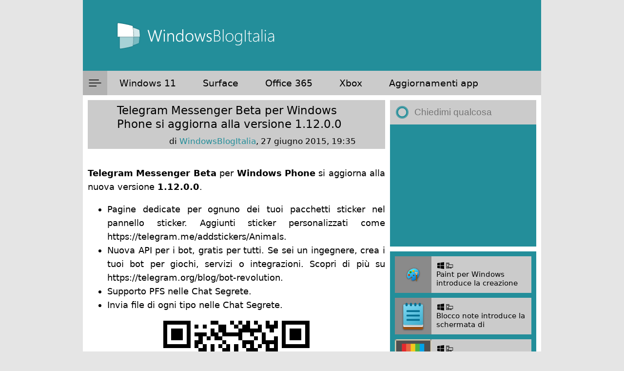

--- FILE ---
content_type: text/html; charset=utf-8
request_url: https://www.google.com/recaptcha/api2/anchor?ar=1&k=6LeDa9oZAAAAAEPvUW0nNRhgtxKqlYxoASdsCZ47&co=aHR0cHM6Ly93d3cud2luZG93c2Jsb2dpdGFsaWEuY29tOjQ0Mw..&hl=en&v=N67nZn4AqZkNcbeMu4prBgzg&size=invisible&anchor-ms=20000&execute-ms=30000&cb=vfwoxp3uanrb
body_size: 48664
content:
<!DOCTYPE HTML><html dir="ltr" lang="en"><head><meta http-equiv="Content-Type" content="text/html; charset=UTF-8">
<meta http-equiv="X-UA-Compatible" content="IE=edge">
<title>reCAPTCHA</title>
<style type="text/css">
/* cyrillic-ext */
@font-face {
  font-family: 'Roboto';
  font-style: normal;
  font-weight: 400;
  font-stretch: 100%;
  src: url(//fonts.gstatic.com/s/roboto/v48/KFO7CnqEu92Fr1ME7kSn66aGLdTylUAMa3GUBHMdazTgWw.woff2) format('woff2');
  unicode-range: U+0460-052F, U+1C80-1C8A, U+20B4, U+2DE0-2DFF, U+A640-A69F, U+FE2E-FE2F;
}
/* cyrillic */
@font-face {
  font-family: 'Roboto';
  font-style: normal;
  font-weight: 400;
  font-stretch: 100%;
  src: url(//fonts.gstatic.com/s/roboto/v48/KFO7CnqEu92Fr1ME7kSn66aGLdTylUAMa3iUBHMdazTgWw.woff2) format('woff2');
  unicode-range: U+0301, U+0400-045F, U+0490-0491, U+04B0-04B1, U+2116;
}
/* greek-ext */
@font-face {
  font-family: 'Roboto';
  font-style: normal;
  font-weight: 400;
  font-stretch: 100%;
  src: url(//fonts.gstatic.com/s/roboto/v48/KFO7CnqEu92Fr1ME7kSn66aGLdTylUAMa3CUBHMdazTgWw.woff2) format('woff2');
  unicode-range: U+1F00-1FFF;
}
/* greek */
@font-face {
  font-family: 'Roboto';
  font-style: normal;
  font-weight: 400;
  font-stretch: 100%;
  src: url(//fonts.gstatic.com/s/roboto/v48/KFO7CnqEu92Fr1ME7kSn66aGLdTylUAMa3-UBHMdazTgWw.woff2) format('woff2');
  unicode-range: U+0370-0377, U+037A-037F, U+0384-038A, U+038C, U+038E-03A1, U+03A3-03FF;
}
/* math */
@font-face {
  font-family: 'Roboto';
  font-style: normal;
  font-weight: 400;
  font-stretch: 100%;
  src: url(//fonts.gstatic.com/s/roboto/v48/KFO7CnqEu92Fr1ME7kSn66aGLdTylUAMawCUBHMdazTgWw.woff2) format('woff2');
  unicode-range: U+0302-0303, U+0305, U+0307-0308, U+0310, U+0312, U+0315, U+031A, U+0326-0327, U+032C, U+032F-0330, U+0332-0333, U+0338, U+033A, U+0346, U+034D, U+0391-03A1, U+03A3-03A9, U+03B1-03C9, U+03D1, U+03D5-03D6, U+03F0-03F1, U+03F4-03F5, U+2016-2017, U+2034-2038, U+203C, U+2040, U+2043, U+2047, U+2050, U+2057, U+205F, U+2070-2071, U+2074-208E, U+2090-209C, U+20D0-20DC, U+20E1, U+20E5-20EF, U+2100-2112, U+2114-2115, U+2117-2121, U+2123-214F, U+2190, U+2192, U+2194-21AE, U+21B0-21E5, U+21F1-21F2, U+21F4-2211, U+2213-2214, U+2216-22FF, U+2308-230B, U+2310, U+2319, U+231C-2321, U+2336-237A, U+237C, U+2395, U+239B-23B7, U+23D0, U+23DC-23E1, U+2474-2475, U+25AF, U+25B3, U+25B7, U+25BD, U+25C1, U+25CA, U+25CC, U+25FB, U+266D-266F, U+27C0-27FF, U+2900-2AFF, U+2B0E-2B11, U+2B30-2B4C, U+2BFE, U+3030, U+FF5B, U+FF5D, U+1D400-1D7FF, U+1EE00-1EEFF;
}
/* symbols */
@font-face {
  font-family: 'Roboto';
  font-style: normal;
  font-weight: 400;
  font-stretch: 100%;
  src: url(//fonts.gstatic.com/s/roboto/v48/KFO7CnqEu92Fr1ME7kSn66aGLdTylUAMaxKUBHMdazTgWw.woff2) format('woff2');
  unicode-range: U+0001-000C, U+000E-001F, U+007F-009F, U+20DD-20E0, U+20E2-20E4, U+2150-218F, U+2190, U+2192, U+2194-2199, U+21AF, U+21E6-21F0, U+21F3, U+2218-2219, U+2299, U+22C4-22C6, U+2300-243F, U+2440-244A, U+2460-24FF, U+25A0-27BF, U+2800-28FF, U+2921-2922, U+2981, U+29BF, U+29EB, U+2B00-2BFF, U+4DC0-4DFF, U+FFF9-FFFB, U+10140-1018E, U+10190-1019C, U+101A0, U+101D0-101FD, U+102E0-102FB, U+10E60-10E7E, U+1D2C0-1D2D3, U+1D2E0-1D37F, U+1F000-1F0FF, U+1F100-1F1AD, U+1F1E6-1F1FF, U+1F30D-1F30F, U+1F315, U+1F31C, U+1F31E, U+1F320-1F32C, U+1F336, U+1F378, U+1F37D, U+1F382, U+1F393-1F39F, U+1F3A7-1F3A8, U+1F3AC-1F3AF, U+1F3C2, U+1F3C4-1F3C6, U+1F3CA-1F3CE, U+1F3D4-1F3E0, U+1F3ED, U+1F3F1-1F3F3, U+1F3F5-1F3F7, U+1F408, U+1F415, U+1F41F, U+1F426, U+1F43F, U+1F441-1F442, U+1F444, U+1F446-1F449, U+1F44C-1F44E, U+1F453, U+1F46A, U+1F47D, U+1F4A3, U+1F4B0, U+1F4B3, U+1F4B9, U+1F4BB, U+1F4BF, U+1F4C8-1F4CB, U+1F4D6, U+1F4DA, U+1F4DF, U+1F4E3-1F4E6, U+1F4EA-1F4ED, U+1F4F7, U+1F4F9-1F4FB, U+1F4FD-1F4FE, U+1F503, U+1F507-1F50B, U+1F50D, U+1F512-1F513, U+1F53E-1F54A, U+1F54F-1F5FA, U+1F610, U+1F650-1F67F, U+1F687, U+1F68D, U+1F691, U+1F694, U+1F698, U+1F6AD, U+1F6B2, U+1F6B9-1F6BA, U+1F6BC, U+1F6C6-1F6CF, U+1F6D3-1F6D7, U+1F6E0-1F6EA, U+1F6F0-1F6F3, U+1F6F7-1F6FC, U+1F700-1F7FF, U+1F800-1F80B, U+1F810-1F847, U+1F850-1F859, U+1F860-1F887, U+1F890-1F8AD, U+1F8B0-1F8BB, U+1F8C0-1F8C1, U+1F900-1F90B, U+1F93B, U+1F946, U+1F984, U+1F996, U+1F9E9, U+1FA00-1FA6F, U+1FA70-1FA7C, U+1FA80-1FA89, U+1FA8F-1FAC6, U+1FACE-1FADC, U+1FADF-1FAE9, U+1FAF0-1FAF8, U+1FB00-1FBFF;
}
/* vietnamese */
@font-face {
  font-family: 'Roboto';
  font-style: normal;
  font-weight: 400;
  font-stretch: 100%;
  src: url(//fonts.gstatic.com/s/roboto/v48/KFO7CnqEu92Fr1ME7kSn66aGLdTylUAMa3OUBHMdazTgWw.woff2) format('woff2');
  unicode-range: U+0102-0103, U+0110-0111, U+0128-0129, U+0168-0169, U+01A0-01A1, U+01AF-01B0, U+0300-0301, U+0303-0304, U+0308-0309, U+0323, U+0329, U+1EA0-1EF9, U+20AB;
}
/* latin-ext */
@font-face {
  font-family: 'Roboto';
  font-style: normal;
  font-weight: 400;
  font-stretch: 100%;
  src: url(//fonts.gstatic.com/s/roboto/v48/KFO7CnqEu92Fr1ME7kSn66aGLdTylUAMa3KUBHMdazTgWw.woff2) format('woff2');
  unicode-range: U+0100-02BA, U+02BD-02C5, U+02C7-02CC, U+02CE-02D7, U+02DD-02FF, U+0304, U+0308, U+0329, U+1D00-1DBF, U+1E00-1E9F, U+1EF2-1EFF, U+2020, U+20A0-20AB, U+20AD-20C0, U+2113, U+2C60-2C7F, U+A720-A7FF;
}
/* latin */
@font-face {
  font-family: 'Roboto';
  font-style: normal;
  font-weight: 400;
  font-stretch: 100%;
  src: url(//fonts.gstatic.com/s/roboto/v48/KFO7CnqEu92Fr1ME7kSn66aGLdTylUAMa3yUBHMdazQ.woff2) format('woff2');
  unicode-range: U+0000-00FF, U+0131, U+0152-0153, U+02BB-02BC, U+02C6, U+02DA, U+02DC, U+0304, U+0308, U+0329, U+2000-206F, U+20AC, U+2122, U+2191, U+2193, U+2212, U+2215, U+FEFF, U+FFFD;
}
/* cyrillic-ext */
@font-face {
  font-family: 'Roboto';
  font-style: normal;
  font-weight: 500;
  font-stretch: 100%;
  src: url(//fonts.gstatic.com/s/roboto/v48/KFO7CnqEu92Fr1ME7kSn66aGLdTylUAMa3GUBHMdazTgWw.woff2) format('woff2');
  unicode-range: U+0460-052F, U+1C80-1C8A, U+20B4, U+2DE0-2DFF, U+A640-A69F, U+FE2E-FE2F;
}
/* cyrillic */
@font-face {
  font-family: 'Roboto';
  font-style: normal;
  font-weight: 500;
  font-stretch: 100%;
  src: url(//fonts.gstatic.com/s/roboto/v48/KFO7CnqEu92Fr1ME7kSn66aGLdTylUAMa3iUBHMdazTgWw.woff2) format('woff2');
  unicode-range: U+0301, U+0400-045F, U+0490-0491, U+04B0-04B1, U+2116;
}
/* greek-ext */
@font-face {
  font-family: 'Roboto';
  font-style: normal;
  font-weight: 500;
  font-stretch: 100%;
  src: url(//fonts.gstatic.com/s/roboto/v48/KFO7CnqEu92Fr1ME7kSn66aGLdTylUAMa3CUBHMdazTgWw.woff2) format('woff2');
  unicode-range: U+1F00-1FFF;
}
/* greek */
@font-face {
  font-family: 'Roboto';
  font-style: normal;
  font-weight: 500;
  font-stretch: 100%;
  src: url(//fonts.gstatic.com/s/roboto/v48/KFO7CnqEu92Fr1ME7kSn66aGLdTylUAMa3-UBHMdazTgWw.woff2) format('woff2');
  unicode-range: U+0370-0377, U+037A-037F, U+0384-038A, U+038C, U+038E-03A1, U+03A3-03FF;
}
/* math */
@font-face {
  font-family: 'Roboto';
  font-style: normal;
  font-weight: 500;
  font-stretch: 100%;
  src: url(//fonts.gstatic.com/s/roboto/v48/KFO7CnqEu92Fr1ME7kSn66aGLdTylUAMawCUBHMdazTgWw.woff2) format('woff2');
  unicode-range: U+0302-0303, U+0305, U+0307-0308, U+0310, U+0312, U+0315, U+031A, U+0326-0327, U+032C, U+032F-0330, U+0332-0333, U+0338, U+033A, U+0346, U+034D, U+0391-03A1, U+03A3-03A9, U+03B1-03C9, U+03D1, U+03D5-03D6, U+03F0-03F1, U+03F4-03F5, U+2016-2017, U+2034-2038, U+203C, U+2040, U+2043, U+2047, U+2050, U+2057, U+205F, U+2070-2071, U+2074-208E, U+2090-209C, U+20D0-20DC, U+20E1, U+20E5-20EF, U+2100-2112, U+2114-2115, U+2117-2121, U+2123-214F, U+2190, U+2192, U+2194-21AE, U+21B0-21E5, U+21F1-21F2, U+21F4-2211, U+2213-2214, U+2216-22FF, U+2308-230B, U+2310, U+2319, U+231C-2321, U+2336-237A, U+237C, U+2395, U+239B-23B7, U+23D0, U+23DC-23E1, U+2474-2475, U+25AF, U+25B3, U+25B7, U+25BD, U+25C1, U+25CA, U+25CC, U+25FB, U+266D-266F, U+27C0-27FF, U+2900-2AFF, U+2B0E-2B11, U+2B30-2B4C, U+2BFE, U+3030, U+FF5B, U+FF5D, U+1D400-1D7FF, U+1EE00-1EEFF;
}
/* symbols */
@font-face {
  font-family: 'Roboto';
  font-style: normal;
  font-weight: 500;
  font-stretch: 100%;
  src: url(//fonts.gstatic.com/s/roboto/v48/KFO7CnqEu92Fr1ME7kSn66aGLdTylUAMaxKUBHMdazTgWw.woff2) format('woff2');
  unicode-range: U+0001-000C, U+000E-001F, U+007F-009F, U+20DD-20E0, U+20E2-20E4, U+2150-218F, U+2190, U+2192, U+2194-2199, U+21AF, U+21E6-21F0, U+21F3, U+2218-2219, U+2299, U+22C4-22C6, U+2300-243F, U+2440-244A, U+2460-24FF, U+25A0-27BF, U+2800-28FF, U+2921-2922, U+2981, U+29BF, U+29EB, U+2B00-2BFF, U+4DC0-4DFF, U+FFF9-FFFB, U+10140-1018E, U+10190-1019C, U+101A0, U+101D0-101FD, U+102E0-102FB, U+10E60-10E7E, U+1D2C0-1D2D3, U+1D2E0-1D37F, U+1F000-1F0FF, U+1F100-1F1AD, U+1F1E6-1F1FF, U+1F30D-1F30F, U+1F315, U+1F31C, U+1F31E, U+1F320-1F32C, U+1F336, U+1F378, U+1F37D, U+1F382, U+1F393-1F39F, U+1F3A7-1F3A8, U+1F3AC-1F3AF, U+1F3C2, U+1F3C4-1F3C6, U+1F3CA-1F3CE, U+1F3D4-1F3E0, U+1F3ED, U+1F3F1-1F3F3, U+1F3F5-1F3F7, U+1F408, U+1F415, U+1F41F, U+1F426, U+1F43F, U+1F441-1F442, U+1F444, U+1F446-1F449, U+1F44C-1F44E, U+1F453, U+1F46A, U+1F47D, U+1F4A3, U+1F4B0, U+1F4B3, U+1F4B9, U+1F4BB, U+1F4BF, U+1F4C8-1F4CB, U+1F4D6, U+1F4DA, U+1F4DF, U+1F4E3-1F4E6, U+1F4EA-1F4ED, U+1F4F7, U+1F4F9-1F4FB, U+1F4FD-1F4FE, U+1F503, U+1F507-1F50B, U+1F50D, U+1F512-1F513, U+1F53E-1F54A, U+1F54F-1F5FA, U+1F610, U+1F650-1F67F, U+1F687, U+1F68D, U+1F691, U+1F694, U+1F698, U+1F6AD, U+1F6B2, U+1F6B9-1F6BA, U+1F6BC, U+1F6C6-1F6CF, U+1F6D3-1F6D7, U+1F6E0-1F6EA, U+1F6F0-1F6F3, U+1F6F7-1F6FC, U+1F700-1F7FF, U+1F800-1F80B, U+1F810-1F847, U+1F850-1F859, U+1F860-1F887, U+1F890-1F8AD, U+1F8B0-1F8BB, U+1F8C0-1F8C1, U+1F900-1F90B, U+1F93B, U+1F946, U+1F984, U+1F996, U+1F9E9, U+1FA00-1FA6F, U+1FA70-1FA7C, U+1FA80-1FA89, U+1FA8F-1FAC6, U+1FACE-1FADC, U+1FADF-1FAE9, U+1FAF0-1FAF8, U+1FB00-1FBFF;
}
/* vietnamese */
@font-face {
  font-family: 'Roboto';
  font-style: normal;
  font-weight: 500;
  font-stretch: 100%;
  src: url(//fonts.gstatic.com/s/roboto/v48/KFO7CnqEu92Fr1ME7kSn66aGLdTylUAMa3OUBHMdazTgWw.woff2) format('woff2');
  unicode-range: U+0102-0103, U+0110-0111, U+0128-0129, U+0168-0169, U+01A0-01A1, U+01AF-01B0, U+0300-0301, U+0303-0304, U+0308-0309, U+0323, U+0329, U+1EA0-1EF9, U+20AB;
}
/* latin-ext */
@font-face {
  font-family: 'Roboto';
  font-style: normal;
  font-weight: 500;
  font-stretch: 100%;
  src: url(//fonts.gstatic.com/s/roboto/v48/KFO7CnqEu92Fr1ME7kSn66aGLdTylUAMa3KUBHMdazTgWw.woff2) format('woff2');
  unicode-range: U+0100-02BA, U+02BD-02C5, U+02C7-02CC, U+02CE-02D7, U+02DD-02FF, U+0304, U+0308, U+0329, U+1D00-1DBF, U+1E00-1E9F, U+1EF2-1EFF, U+2020, U+20A0-20AB, U+20AD-20C0, U+2113, U+2C60-2C7F, U+A720-A7FF;
}
/* latin */
@font-face {
  font-family: 'Roboto';
  font-style: normal;
  font-weight: 500;
  font-stretch: 100%;
  src: url(//fonts.gstatic.com/s/roboto/v48/KFO7CnqEu92Fr1ME7kSn66aGLdTylUAMa3yUBHMdazQ.woff2) format('woff2');
  unicode-range: U+0000-00FF, U+0131, U+0152-0153, U+02BB-02BC, U+02C6, U+02DA, U+02DC, U+0304, U+0308, U+0329, U+2000-206F, U+20AC, U+2122, U+2191, U+2193, U+2212, U+2215, U+FEFF, U+FFFD;
}
/* cyrillic-ext */
@font-face {
  font-family: 'Roboto';
  font-style: normal;
  font-weight: 900;
  font-stretch: 100%;
  src: url(//fonts.gstatic.com/s/roboto/v48/KFO7CnqEu92Fr1ME7kSn66aGLdTylUAMa3GUBHMdazTgWw.woff2) format('woff2');
  unicode-range: U+0460-052F, U+1C80-1C8A, U+20B4, U+2DE0-2DFF, U+A640-A69F, U+FE2E-FE2F;
}
/* cyrillic */
@font-face {
  font-family: 'Roboto';
  font-style: normal;
  font-weight: 900;
  font-stretch: 100%;
  src: url(//fonts.gstatic.com/s/roboto/v48/KFO7CnqEu92Fr1ME7kSn66aGLdTylUAMa3iUBHMdazTgWw.woff2) format('woff2');
  unicode-range: U+0301, U+0400-045F, U+0490-0491, U+04B0-04B1, U+2116;
}
/* greek-ext */
@font-face {
  font-family: 'Roboto';
  font-style: normal;
  font-weight: 900;
  font-stretch: 100%;
  src: url(//fonts.gstatic.com/s/roboto/v48/KFO7CnqEu92Fr1ME7kSn66aGLdTylUAMa3CUBHMdazTgWw.woff2) format('woff2');
  unicode-range: U+1F00-1FFF;
}
/* greek */
@font-face {
  font-family: 'Roboto';
  font-style: normal;
  font-weight: 900;
  font-stretch: 100%;
  src: url(//fonts.gstatic.com/s/roboto/v48/KFO7CnqEu92Fr1ME7kSn66aGLdTylUAMa3-UBHMdazTgWw.woff2) format('woff2');
  unicode-range: U+0370-0377, U+037A-037F, U+0384-038A, U+038C, U+038E-03A1, U+03A3-03FF;
}
/* math */
@font-face {
  font-family: 'Roboto';
  font-style: normal;
  font-weight: 900;
  font-stretch: 100%;
  src: url(//fonts.gstatic.com/s/roboto/v48/KFO7CnqEu92Fr1ME7kSn66aGLdTylUAMawCUBHMdazTgWw.woff2) format('woff2');
  unicode-range: U+0302-0303, U+0305, U+0307-0308, U+0310, U+0312, U+0315, U+031A, U+0326-0327, U+032C, U+032F-0330, U+0332-0333, U+0338, U+033A, U+0346, U+034D, U+0391-03A1, U+03A3-03A9, U+03B1-03C9, U+03D1, U+03D5-03D6, U+03F0-03F1, U+03F4-03F5, U+2016-2017, U+2034-2038, U+203C, U+2040, U+2043, U+2047, U+2050, U+2057, U+205F, U+2070-2071, U+2074-208E, U+2090-209C, U+20D0-20DC, U+20E1, U+20E5-20EF, U+2100-2112, U+2114-2115, U+2117-2121, U+2123-214F, U+2190, U+2192, U+2194-21AE, U+21B0-21E5, U+21F1-21F2, U+21F4-2211, U+2213-2214, U+2216-22FF, U+2308-230B, U+2310, U+2319, U+231C-2321, U+2336-237A, U+237C, U+2395, U+239B-23B7, U+23D0, U+23DC-23E1, U+2474-2475, U+25AF, U+25B3, U+25B7, U+25BD, U+25C1, U+25CA, U+25CC, U+25FB, U+266D-266F, U+27C0-27FF, U+2900-2AFF, U+2B0E-2B11, U+2B30-2B4C, U+2BFE, U+3030, U+FF5B, U+FF5D, U+1D400-1D7FF, U+1EE00-1EEFF;
}
/* symbols */
@font-face {
  font-family: 'Roboto';
  font-style: normal;
  font-weight: 900;
  font-stretch: 100%;
  src: url(//fonts.gstatic.com/s/roboto/v48/KFO7CnqEu92Fr1ME7kSn66aGLdTylUAMaxKUBHMdazTgWw.woff2) format('woff2');
  unicode-range: U+0001-000C, U+000E-001F, U+007F-009F, U+20DD-20E0, U+20E2-20E4, U+2150-218F, U+2190, U+2192, U+2194-2199, U+21AF, U+21E6-21F0, U+21F3, U+2218-2219, U+2299, U+22C4-22C6, U+2300-243F, U+2440-244A, U+2460-24FF, U+25A0-27BF, U+2800-28FF, U+2921-2922, U+2981, U+29BF, U+29EB, U+2B00-2BFF, U+4DC0-4DFF, U+FFF9-FFFB, U+10140-1018E, U+10190-1019C, U+101A0, U+101D0-101FD, U+102E0-102FB, U+10E60-10E7E, U+1D2C0-1D2D3, U+1D2E0-1D37F, U+1F000-1F0FF, U+1F100-1F1AD, U+1F1E6-1F1FF, U+1F30D-1F30F, U+1F315, U+1F31C, U+1F31E, U+1F320-1F32C, U+1F336, U+1F378, U+1F37D, U+1F382, U+1F393-1F39F, U+1F3A7-1F3A8, U+1F3AC-1F3AF, U+1F3C2, U+1F3C4-1F3C6, U+1F3CA-1F3CE, U+1F3D4-1F3E0, U+1F3ED, U+1F3F1-1F3F3, U+1F3F5-1F3F7, U+1F408, U+1F415, U+1F41F, U+1F426, U+1F43F, U+1F441-1F442, U+1F444, U+1F446-1F449, U+1F44C-1F44E, U+1F453, U+1F46A, U+1F47D, U+1F4A3, U+1F4B0, U+1F4B3, U+1F4B9, U+1F4BB, U+1F4BF, U+1F4C8-1F4CB, U+1F4D6, U+1F4DA, U+1F4DF, U+1F4E3-1F4E6, U+1F4EA-1F4ED, U+1F4F7, U+1F4F9-1F4FB, U+1F4FD-1F4FE, U+1F503, U+1F507-1F50B, U+1F50D, U+1F512-1F513, U+1F53E-1F54A, U+1F54F-1F5FA, U+1F610, U+1F650-1F67F, U+1F687, U+1F68D, U+1F691, U+1F694, U+1F698, U+1F6AD, U+1F6B2, U+1F6B9-1F6BA, U+1F6BC, U+1F6C6-1F6CF, U+1F6D3-1F6D7, U+1F6E0-1F6EA, U+1F6F0-1F6F3, U+1F6F7-1F6FC, U+1F700-1F7FF, U+1F800-1F80B, U+1F810-1F847, U+1F850-1F859, U+1F860-1F887, U+1F890-1F8AD, U+1F8B0-1F8BB, U+1F8C0-1F8C1, U+1F900-1F90B, U+1F93B, U+1F946, U+1F984, U+1F996, U+1F9E9, U+1FA00-1FA6F, U+1FA70-1FA7C, U+1FA80-1FA89, U+1FA8F-1FAC6, U+1FACE-1FADC, U+1FADF-1FAE9, U+1FAF0-1FAF8, U+1FB00-1FBFF;
}
/* vietnamese */
@font-face {
  font-family: 'Roboto';
  font-style: normal;
  font-weight: 900;
  font-stretch: 100%;
  src: url(//fonts.gstatic.com/s/roboto/v48/KFO7CnqEu92Fr1ME7kSn66aGLdTylUAMa3OUBHMdazTgWw.woff2) format('woff2');
  unicode-range: U+0102-0103, U+0110-0111, U+0128-0129, U+0168-0169, U+01A0-01A1, U+01AF-01B0, U+0300-0301, U+0303-0304, U+0308-0309, U+0323, U+0329, U+1EA0-1EF9, U+20AB;
}
/* latin-ext */
@font-face {
  font-family: 'Roboto';
  font-style: normal;
  font-weight: 900;
  font-stretch: 100%;
  src: url(//fonts.gstatic.com/s/roboto/v48/KFO7CnqEu92Fr1ME7kSn66aGLdTylUAMa3KUBHMdazTgWw.woff2) format('woff2');
  unicode-range: U+0100-02BA, U+02BD-02C5, U+02C7-02CC, U+02CE-02D7, U+02DD-02FF, U+0304, U+0308, U+0329, U+1D00-1DBF, U+1E00-1E9F, U+1EF2-1EFF, U+2020, U+20A0-20AB, U+20AD-20C0, U+2113, U+2C60-2C7F, U+A720-A7FF;
}
/* latin */
@font-face {
  font-family: 'Roboto';
  font-style: normal;
  font-weight: 900;
  font-stretch: 100%;
  src: url(//fonts.gstatic.com/s/roboto/v48/KFO7CnqEu92Fr1ME7kSn66aGLdTylUAMa3yUBHMdazQ.woff2) format('woff2');
  unicode-range: U+0000-00FF, U+0131, U+0152-0153, U+02BB-02BC, U+02C6, U+02DA, U+02DC, U+0304, U+0308, U+0329, U+2000-206F, U+20AC, U+2122, U+2191, U+2193, U+2212, U+2215, U+FEFF, U+FFFD;
}

</style>
<link rel="stylesheet" type="text/css" href="https://www.gstatic.com/recaptcha/releases/N67nZn4AqZkNcbeMu4prBgzg/styles__ltr.css">
<script nonce="l9hkc_2mVd1NWUYpknYgjQ" type="text/javascript">window['__recaptcha_api'] = 'https://www.google.com/recaptcha/api2/';</script>
<script type="text/javascript" src="https://www.gstatic.com/recaptcha/releases/N67nZn4AqZkNcbeMu4prBgzg/recaptcha__en.js" nonce="l9hkc_2mVd1NWUYpknYgjQ">
      
    </script></head>
<body><div id="rc-anchor-alert" class="rc-anchor-alert"></div>
<input type="hidden" id="recaptcha-token" value="[base64]">
<script type="text/javascript" nonce="l9hkc_2mVd1NWUYpknYgjQ">
      recaptcha.anchor.Main.init("[\x22ainput\x22,[\x22bgdata\x22,\x22\x22,\[base64]/[base64]/[base64]/bmV3IHJbeF0oY1swXSk6RT09Mj9uZXcgclt4XShjWzBdLGNbMV0pOkU9PTM/bmV3IHJbeF0oY1swXSxjWzFdLGNbMl0pOkU9PTQ/[base64]/[base64]/[base64]/[base64]/[base64]/[base64]/[base64]/[base64]\x22,\[base64]\x22,\x22wrzCk8KwwpjDuRtKw68Ew5HCg8K2wrUAcMO/w6XCuivCnX3DpMKsw6VUXMKXwqg0w6bDksKUwpnCnhTCsgYXNcOQwr97SMKIMMK/VjtdRmxzw6rDgcK0QUIcS8Ovwpolw4oww7Q8Jj54bi0AK8KkdMOHwrvDuMKdwp/Ci1/DpcOXJcKdH8KxE8KXw5LDicK2w6zCoT7CnSA7NVpuSl/DlsOHX8OzEMKNOsKwwoEWPmxiRHfCiznCgUpcwrjDomBuWcK1wqHDh8Kgwoxxw5VUwoTDscKbwp/CscOTP8Kgw5HDjsOawpU/djjCqcKSw63Cr8OlEHjDucO/[base64]/wpQgw51nYh5WeXnDgnTDi8OETCdlwq0FXAfCh2AmVMKeGcO2w7rCnCzCoMK8wpXCq8OjcsOpRCXCkglxw63DjHPDucOEw48bwovDpcKzDBTDrxo5wrbDsS5tfg3DosOowq0cw43DoiBeLMK8w452wrvDqMKyw7vDu3Qiw5fCo8KPwrJrwrRhOMO6w7/CkcKkIsOdHsKiwr7CrcKzw6NHw5TCqsKtw498ccK2ecOxJMOtw6rCj2bCn8OPJC7DqE/CunEBwpzCnMKNDcOnwoU1wpYqMmUowo4VBsKcw5AdClM3wpEJwqnDk0jCtsK7Cmw/w5nCtzpYN8Owwq/DuMOKwqTCtEHDhMKBTDt/wqnDnUttIsO6wolqwpXCs8O4w7N8w4dJwrfCsURvfCvCmcOOEBZEw6nCjsKuLyF+wq7CvFDCpB4OCCrCr3wFOQrCrWbClideLH3CjsOsw5bCjwrCqEseG8O2w6I6FcOUwqoGw4PCkMOgNhFTwqzCvV/Cjy/[base64]/[base64]/[base64]/[base64]/CnsKJw4vCvHk/H8ODw7HDrwssLW/[base64]/w73Dg8OUbnnCj8KPw4wOA8K4w5zDlHfClMKkGWfDvVHCvjnDtHHDocOIw55Aw4jCiRDCoXUwwpgrw4JeA8KXWMOrw5RKwopbwp3CsQ7DlkEbw4HDuQ/CqX7DuR05wrPDoMKVw61feCPDsTzCs8Oow6YRw63DvcKNwrLCkW7CscOqwpPDiMOXw549JDnCoV7DiA4iEGrDn24Pw7sHw6bDmlfChkLCnsKQwoDCjTMCwqzCk8KIwpIxQsO7wpteEWXDunkMasK/[base64]/wogEwrMew5zCjgJpFcKxR8OZwpV0w5sHBcOzCwA7OEPCuAXDhsO2w6TDgVNbw7DCtl3Du8K4OVHDjcOYDcO+w7Q/[base64]/ClEFqwowxTmDClzgOe2nCjTHCicK7w5jDgzwQwqpew7IbwrA/YsKnasKMPQ3DisKOw61YFRxdecOlBmYhZ8K6wplcLcOSJMOfe8KWSB/Dpk5ZKsKzw4dZwpjDmMKWwpPDhsKQU3p3wrFHY8KywovDqcKIcsK3KsKuwqFuw6FQw5rDn0jCoMK0MGsWcFzDn0XDiHczZ2ZdQ1zDkwjDj1/Dj8O9diAdVsKlwoXDo03DtB7Dv8K4wpzClsOowrEYw71YAmrDunjCu2HDslXDkgfChcKCC8OnCsOMw5fDj2krbn3Cp8OLwo5vw4BEYxPDrRwZIVFWw51LCBhhwostwr/DlsOLwrYBUcKxwrwePl4OJVzDssKaa8O/[base64]/Dt2VgwqjDuhB9wrTCh8KmIWJtPxMmS8OpOHTCiTZLdzxWQBbDvSXDqMOpMkkNwpxqPsOpDMKUecOLwpFswqPDhn9HMCjCkTl+fx9mw7IIbQbCtMOJLHvCrkNwwooXBzAUw5HDmcOXw53CnMOsw7hEw7vCtA5gwrHDscO4wrDCpMODSFJAIMOYH3/CmMKZZsOPGizChSIaw5fCosOMw67Dl8KOwpYlTcOCZhHDpsO1w60Fw4vDsw/DnsOGWcOPB8OgWcKCc258w79CDcOmB0/DnMKdZWfCqT/Dg28ZGMOtw6o9w4BKwqdzwopkw5ZEwoRuMVw8w58Lw65XGmvDtsKGKMK4XMKuBMKhFMO0SGDDhAo9w7dhflnCocOpdU4aHcO1aTXCqcOONMOTwrTDucK+Zw3Dl8KRID7Cq8Kaw4bDnsOGwqk+a8KxwqQUFBrCmwjDt0fCuMOlH8KqLcOlXUlVwovDswtvwq/[base64]/P8K0YsKtcsOlw6coSMKjwqAcKsK0fsKAWXYsw5HCicKfMMO5XBE/[base64]/CsOtQsOtw7dPYsOAw7XDosKNwpfDsBZRJTTDrhxKw51tw540U8K0wqXDtcKvw6Qmw7nChikaw5zCmMKrwq/Dh1glwo4bwrNWFcOhw6fDoyPCrVHCqsKcAsKcw7/CsMKSGMOlw7DCo8O+wqFhw5plbBHDqcOYPHtAw5XCvsKUwo/DosKCw5pnwrfDhcKFwpkvwr7Dq8Ofw6LCnMKwUjFaFCDDlcOtQMKZfnPCtR1uGgTCsSdgwoDCgi/CjcKVwpQfwqBGYGxlJMO7w70VAld2wpHCoDwHw4zDn8OxViV1w6AXw5TDv8OwNsOkw7TDiEMvw4LDpMO+DXHCrsKbw6nCoxQ4FUxow7x/[base64]/Dtg5OwpJAwrAFWBXDm8KWw5JYScKRwpzCtg5BUcOGwrPCnUfCjnAfw6s8w48LV8KJDnoZwoXCtsOCAywNw5gyw5vCsxdGw47CljA0SDHCtCsFTsKNw7/DnGlpLsO0dlIOF8OjdCczw5nCkcKdDTjDmcO6woTDghIqwr/DuMOLw45Ow7HDpcO/A8OMDA0uwpTCqQvDnVhwwoHCkBN+wr7DrsKba3YSMcKuDEhHa1TDl8K9WcKuwqjDgsOnXlQnwo1BC8KUSsO2EsOKV8OwCsKUwrrDjMO4UUrCkCN9w6DCicO4M8Oaw6p4wp/[base64]/DtnVzGcKtVjBrJ8OBFGoXw7kvwo1wPMKOVMOIDMOJfMO2RMKrw4ErJULDq8OFwqwDOsKTw5Zww7bCnWPDpcOjw6zCjMK3w7rCm8Ohw6Q0wrhXYcOwwpcUbRjDp8OGBcOZwqNVw6XCkFfDk8KOw5TDp3/[base64]/PsKmwoREw5xqw7YJbMKOwrZOwrF8wpkIw7nDicOcJsOGQgU1w4nDtsKsMcOQDSjDtcOKw6nDpMKXwqoIV8OEwpLCigrCgcKxw43DrMKvccOXwpnCqcOVPcKrwq3DicOmcsOdwq9nE8K1wqfCvsOrYcO/VcO0BHHDtnoLw5tYw4bCgcK9NMKPw4TDnFBJwprCvcKswpJKVibCqMOTb8KcwrnConvCmwMkwr0CwqYEw41PeQDChlUVwoHCicKtU8KEFETCnMKpwo0bw5nDjQx5wp1WPSTCuV7DmhZiwodbwpxhw59/TCfCksKiw49kTg5AYEg2THdHRsOAdSk2w71/wqjCvMOrwqdKJkFkwr8HPChZwr/[base64]/Dv8OJw6bCrcOWw60Xw5jCo8KgTMOGQMO0EizDvXPCgMO4cDPCmcKVwpbDk8OLSFY/[base64]/Cn1/Djg7CvsOvw5l2LkfCuzfCogEtwooEw48Aw7J1QnhgwpowNMO1w65cwrdXGF7Ci8Onw4zDhMO9w74HZB3ChC84A8KzX8O3w5QLwrvCr8OZasOyw4jDpXPDghfCuEPCuUnDscK/DXfDnkpYMHzCusOEwqjDpsKdwoPCj8OfwprDsjJrXyBjwqXDsg1ub3g+YEM7fsOmwrbClz0ywqrDjRFUwpp/ZMK5BMO5woXCucO7RCXDgsKlE3YawpnCk8OjBS09w6N+a8Kwwr3Dk8OtwqUfw5d1woXCt8KZH8OmC3sBd8OEwpMJwrLCncKmVsKNwpvDsFrCrMKbSsK6U8KUw51ow6PDpx1Ww63DlsOEw7nDjH/[base64]/CgcKUwpbDucKTw6TDrFZ3worCl0fDgcO2wobDuV5Jw68bM8OXw4nDlxkqwp7DmsK1w5t1w4fCunjDrQ3CqG/ChcOxwoLDpyXDjMKEVMO4fQ/DhcOMeMKxMEFYe8K4ZsOAw5fDlsK3UMKZwqzDisKVacOdw6Zzw7DDusK6w5ZMPUjCtcO+w49+RsO/fGnCqsOiDRzCjAYoecOtB2rDrUwvB8O0NMOtZcKwG08DWg46w4TDlXgCwqdOJ8K8w5PDjsO0w7FqwqtXwrrCucOcPMONw6lDUSjDj8OZG8Oewpsyw5FEw4bDscOiwrEUwo7DhcKWw6Nsw4/DisKxwo/Ck8Kyw7VYDwDDlcOGJMO0wrrDhGo1wq3DlmZtw74Yw65ALMKxw7UAw5lYw4rCujdrwrPCn8OaSnjCqzYLLRURw7MLD8KsRSoCw4NGw6DDhcOiMMKXfcO/aS7DnsK6fxfCkcKxJFcdGMOmw7PDnh3DkHcfFsKBcGnDjsKzUBM9TsO6w77Dk8O2MHdnwqjDhzvDvcKZw5/CocOVw4kjwobCkBtgw5pAwpwqw6ENbjTCgcK3wrg+wpNSNWIww5s0MMOXw6HDnz12P8OPW8K7KcKnw73DtcOXAcKwBsK+w4jDoQ3DlkTCtxHDosK9wq/Ch8OgP33DnnhnN8OpwoDCmWd1Ih5gfTgXRMOcwrcOHgIPWUVIw5ttwo8Jwr0sCsKJw60vUsOxwo8lwpbCnsO7GCsUNhvDtx1owqTCq8KiPDk/woIyc8Ogw4bChgbDqxEQwoQXKMOHRcK7GiTCvj7DmMO8w4/[base64]/CsSHDnhvDmGTCrgg+Ti4BdHVZwpzDusO4w6p1RMKgQMKLw6jDt1fCscKWwo0OHMK+Zmx9w4UGw40GLMKuOww4w6ECHMKub8OXQR3Dkj9UDsKxKmjDrQRpA8OxTcO3w4tfDcO5UsO9aMOIw4MycAE9an/[base64]/wr1rw4zDiULDqcKYwp3DvcOcVcOJRcOOw5nDhMKgeMOha8KzwqHDrzDDoDvCpnVRDwvDqsOewr3ClG/DrcOOw5N+w4/[base64]/T8K5RAlqwqTCuGNDI2Z6O8KOw6fDq1Mdw5MRf8OuJsO7w4zDp3vCoAXCtsOEeMOAYDbCicK0wpzCgm8iwpUXw4lHK8KOwrFiURvCk34/SBMVUsKJwpnCqiE6Fmk5wpLCh8K2ScOswrzDq17Dh2bCp8KXwqkmYmhpw5diScKmIcO2wo3Do0QzIsKpw4JXMsO+wpXDsADDrXDChVpaRcOMw404wrkHwqR/SHLCnMOVfGkELsKZakAmw74OFVTCosKtwrEvX8OMwp8bwqjDh8K1w7Ukw7XCqCDCp8OewpEIw7DDv8K8wpwbwr8LGsKyZsKbUBx9wrjDo8OBw6rDrnfDmCcHwqrDul8nKsKDCG81w7E9w4JcPQjCuWF8wrcBwqbCtMKOw4XCvHtFYMK6w7XCrcObDMO/[base64]/w6rDqzXDhMOywp7CusOcHMO6aMKRCMKOw6nChkrDuE5mwpLCsGpGPj9Swr08OSl/w7fCrlTDjcO/UMOve8KPQ8O3woHCu8KYSMOJwrnCusO+bsOCw7DDvsKhfiLDqXPCvnLDlRMlfVQ6w5XDqy3Cl8Ohw5jCncOTwrBJNsKFwptmMQYCwrx7w5kNwqLDv3dNwpPCuzlSPcODwq/DscOEZ1XDl8OkPsOXX8KTGCx7ZG3CtMKeb8KuwrxDw7vCuAsiwrQTw6jDgMKVdUQSNwcKwqLDkDTCuWTCk07Dg8OFBcK8w6zDoAnCjcK1binDujlYw7M/YcKCwr3DjMOHDcO6woDCp8KlIWTCgH/CoAjCu3LDjTcFw7Y5asObbsKfw5MOX8K1wo7CpsKlwqsWAUnCp8OCGVRlMsO2ecO/[base64]/[base64]/[base64]/[base64]/[base64]/Fl00woN1ez3Di8KSwpwIZMKga8Kpw6nDviDCiUvDrTVMEMK6IcKOwprDtUPCoCYvWxvDjhAVw6tIw6tPw7HCqnLDuMKTKSLDtMOuwqtgMMKywrDCvkbCvsKJwqchw4tQVcKOIsOBGcKTWsK0WsORYUrCvkTDnMKmw6rCvAPDtjEvw75UF1jDoMO2wqzCocO/bxfDjx/DgcKuw4vDgHBhdsKzwpdPw5TDtArDk8Kmw6M/woo3f0fDogghUB/[base64]/DicOOBsKbF8O/[base64]/CoiZsHxLCscOOwrvDm8OywpladsKpA0bCryTDiU5Tw5l0V8OCDTR8w75bwq3Cq8OXwpUKfE8hw71sQ37DtsKrVzchbWtnaGYzRyxVwqd1wpbCgCMfw64Sw6s0wqxRw7gww48Yw7wxwpnDjC7ClQVqw47DhWVlAxsWelQ7woZzFRQLa2XDn8Okw4/DljvDvn7DgW3Cq2k1IUddQ8OJwofDjjZtZMOyw4EGwrvDuMOBwqtzwr54RsOLW8OteBnCv8KFwoEoDMKEw4NEwo/[base64]/[base64]/DvMOawqYjwqrDs2jDlnrCpSTDjX8nJTjCqMKhw60FJcKTSx8NwqhJw6kgwprCqRRROsKew4PDnsKgw73DvsKjCMOvLcOtO8Knd8O/EMOaw6DDkMKyOcKoZTw2wpPChsK9BsK1fsOURxnDjETCvsK2wrrDgcKwMChvwrHDqMOPwp4kw6bCl8K8w5fDkcKzEw7DhU/CmzDDoEDDt8OxEWrDoig2dMOkwpkkL8OaGcONw68wwpHDuFHDrEUcw7LCsMKHw4ANAMOrGx44eMOVEHvDoyTCn8OkNScAIcOeThc8w75GQFfChFkMaivCj8O6wqwCUGHCok/CjFfDpTEcw5hUw5/DuMOcwrTCtcKjw5PDlUnDhcKCUkrDo8OaPcK6woULN8KROMKpw6Fxw44PCUTDgRbClAwXS8KLLF7CqirDo080fSdww4M/[base64]/[base64]/[base64]/DmsK7w7A9w63CtcK5UMOWW8ODOsK3Mgl9w688w7dRYMO9woEQASfDnsKlY8KgewfDmMOkwrjDjQjCi8Kaw4AIwrw8wpQLw7LCnStmfcKrcFQiC8K+w7pRLhgewq3CuB/ClDNcw7PDh0XDmVPCtkF1w7cnwr7Dm0tNbELDinfDm8KVwqp6w5tJJcKpw4TDtVbDk8O2wql7w7nDjMONw67CszzDksKhw6M8acOzc3zCscOjwppgfD4uw6NeacOZwrjCikTDscOcw73CmDvCgMOaVEHCs3XCuzrCvR9sI8KPUcK/e8OVA8Kyw7BRZsKlZ05mwrpyPMK9w5TDjA8JH28gTlclw7nDg8Kzw6crV8OpPjEtfRpeIsK+J0twAxNmMyh/wok2Q8ORw40IwonDqMOVwoBYODhhAcOTw4BzwoLCqMONQ8OfHsOIw7/[base64]/[base64]/DssKRw5Nhw4LDphfCrcKfwqItbi5NPDIWwonCscK3YMOORcK0BjLCmDvChcKJw6JXwpoHF8KvcBt6wrjCjMKAak1pWA7CisKTLFnDmGNPe8ObPcKDYCUpwpXCksOjwr/Dn2oJWsO+wpLCmcKSwr0kw6pGw5lgwofDvcOGfsOIGsOzwqIzwqItXsKCcm93w43DrzMYwqLDsTwEwpLDvGHChEswwq/CrsOZwqFrPjHDmMOLwrtFFcOqXMKAw6AnIcKAEFEjalHCusKJGcO8GsOrKSdYVsOHHsKEWXJKGQHDjsOaw7xOQMOrQHZSODZsw77Cj8OrVEPDswTDrDPDsXnCpsKJwqsyN8Odw5vDjmnCrsONVlfDjXsjQxVOSMK9NsK/WTrDli9zw505JgvDj8Kww5HCqMOCLwYKw4LDlHBNUQvCg8K6wrPCmsOgw6vDrsKww5LDv8ORwppWU0/CtsKqCnguJcO8w4kcw4HDgcOTw5rDg2PDi8KuwpDCksKGwo8iXMKYNVPDkMKvZsKAaMO0w5bDsT5lwoENwp0AEsK4UhbDg8K/w73Cv1vDi8OCwovCusK0FDgTw6LChMKFwrjDo2lqw4x+e8OVw5MhJcKIwoN9wogEQWJ0IFbDuhkEfAF3wrtDwrLDuMKzw5bCggtNwrZ5wrAJD1YrwpPDosOKW8OOb8K7d8KtKlMYwpVIw4/DnkDDoBbCsGViCsKYwqdUFsOiwqx4woLCmEvCokkfwonCm8KSw5vCkcKQKcOgwoLDkMKRw61xJcKUZip4w6/Cr8OXwqvCjn1UIxcbQcKSDU7DkMKFfHvCjsKsw5XCpsOhw5/Ck8O4FMO4w4bCp8OMV8KZZsKewpMuBHnCoUN/[base64]/dMOqfsKZwqHDlcKSdX8Gw6/CnQFPR8OUwoMJUGbDqAwvwpxXE30Rw7LDnFAHwq/[base64]/CgMOGQsOuPcKybsKAw43CpRLDtRrDhMOzVMKnwq4lwr/DsQE7UVLDg0jCp35gCXBFwpvCmVfDvcOBBwHCssKdOcKVcsKqQmXCq8KAw6fCqsKgD2HCuUjDjDJJw73CpsOQw4fCnsKcwopKbz7DpMKiwrB7F8Ocw4HDjlDDgsKiwoLCkng0dcKLwrwhUMO7wpbDq1wqDnvCpRUOw7nDlsOKw4knUW/CnDF7wqTCtigMe1jDkl00S8OGw6NNN8O0VXJbwojCvMKEw4fDo8OfwqTDqHrDusKSwr7CjlPCjMKiw6HCgcOmw7d2MGTDo8Kgw5fDo8O/DiliCU7DmcOgw746ccK3dMOQw6wTJ8KGw5xhwoDCmMOcw5/DncKywrjChnHDp37Cp0LDrMO2VMOTRMO2b8OVwr3CgMOJIlnChEJ1wpcSwpU9w57CnsKDwqlbwpXCg1I/[base64]/CkcKwAMKGwrTDiyLCsjLDncO3DSI2wqvDqMORTDkvwpk2wpwBG8Kewox5MsKSwq7Drx7CrzUQE8Ksw6DCqx5pw6DCmSBhw61Qw4AuwqwFA13DnTHCjF/DgcOzTcKqCsKCw6PDiMK2w6QHwqHDl8KUL8KNw5hvw5FzdRUefzg2w4HDnsKEJATCosKedcKRVMKxI3TDpMO2wpzDuTMrbQvCk8KxAMOXw5A/HQDCtnRtwpzDkQ7CgEfCgsOKb8OGb3bDuz3DpCPDi8OHwpXCp8Onwq/CtwUrwrXCs8KAGsOvwpJMRcKGbMOrw6AeBsOMwqBqYMKEw47CkzUBEjvCtsOOQB1Qw4t5w4HCnMKHEcK8wpR+wr3Ct8OwByQHJMK/J8ObwoXDs3LDu8KOw7bClsKsJ8KcwqDDg8K3GgXCiMKWLcO1wqMtCCMHN8O3w7xEIMOWwqfDpC7DhMKIZVfDjXbDp8OPB8Ojw6jCv8Kkw6ECwpYDw5Mbw7Q3wrfDvQtWw4HDjMO0VUVswpsCwqVtwpAsw7MhWMKGwpLDpn9YF8KFJcOzw63CnMKNJS/CgFfCr8OoM8KtXlbClMOPwpHDvsOebHTDm2QXwrYfw6XCn0dwwrYzASPDksKFJMO+wp/[base64]/DsCPCkAzDoHXDvDPCs8Oaw5/DusK/w54DwqjDkAvDp8KBJSZbwqYCwqnDlsK0wrvCm8O+wqhgwr/DlsKCLVDCn2HCm2tUOsOfesOcMUx5HwjDuBsbw4YswrDDlUsWw4sfw7lmCDXDn8Kuw4HDu8OPTsOsPcO/XHnDqH7CtknChMKPCnbCs8KIDWBDw4DDoE/CjcKtw4fDshfCjCwGw7JdS8OMX1kkwrcBPTnCm8K+w6B+wo0cQCnDkXY7wpQ2wrrDum7DlsKEw7N/DQTDhxbCpMKeDsK9wr5Uw4ABNcOPw6LCmwDCoRjCssOzdMOlWlbDtRomJsKPOAAtw6fCt8O/dRzDvcKMwoFLTCrDi8Otw77DmsOKw4dcBnbDiwnCiMKyMz9LMMOrHcKmwpTCs8KXGREBwrMdw5DCpMKdc8K6cMKMwoAGSC/DnWxMbcOvwp5Ew4jCrMOPZsKDw7vDtTpuAm/DqMKew5DCjxHDo8KhTcO2IcO5QxfDpsKyw53DmcOtw4HDjMKNdFHDqW5qwosIbcK+NsOHTSXCmjYIJh4swpzCv0okERw8ZsKEUsOfwpU1wrJ9aMKEFRvDqmnDusKwTkvDjTBnL8KFwpzDsWnDu8K6w71VVADCq8OjwoXDqgAZw7nDrgDDr8Olw5PClh/DmlPDv8Kyw5JzMsOXH8K3w5BXR1TCrFooaMO6wqsuwqfDumDDtFvCpcO/wqXDkFbCg8K8w4bDj8KhSGVlJ8KowrjCjMOSYE7Dn1PCucKdVVjDscKgEMOOw6jDt1rCiMO/[base64]/DmMO6C8KDw7ZRfkbCiyQUdsOJw5LCk8KZw6nCiMKjwrrCo8K3LE/DocKFTMOhwq7Csx8cB8OkwpzDgMKAw6HCrB/[base64]/DtwfDuMO1PwLDtcK3McK9bcOqwrnCjRLCl8Kvw63CiULDm8Ohw4/DmsOJw5R2wq11e8OzTBvDn8Kbwp/Cr2nCvsOewrnDnSYFYMOYw7zDijrCkVXCosKJJ2HDjAvClsOsYH3Crlo0V8KXwovDgSkUcw7CncKvw7sMclwywobDnQPDp2pKJnBCw57CrzsdQUVCPyjCtlBBwp3DlFPCghLDmsK/[base64]/CuUE9w5zDhMKSw6DDvz9PCMOTeDgAZRDDqQnDqmHCh8KiUMODRRVOD8ObwpsPV8KUDcOowp8TB8K3wpjDrsOjwoQYWn4OV14Aw4TDoSIHNcKGWU/Dq8OJQlrDrwzCnsOyw5gww7rDg8OLwpEEesK+w5cUw4/CtGTCssO5wpEVeMO1fBzDn8OSdwJPwoRuRnfDgMKGw7bDjcKMwpUCbsKWZyUsw68QwrVww6vDk2IZA8Oew7nDksOaw4zCo8K9wp7DrQIywqLCrMOfw7ZwAMK1wpMhw6jDrWTCqcK7wo3CqScHw79YwoLCswDCrsO/wpBqZcOcwqbDuMOnKw7CiRodwrPCu2l/K8OBwogDTGzDosKkclzCmcOpUMOPN8OLJcKxJmzCgMOlwoDCtMK/w5LCvHBiw69lw4hEwpEKE8K9wrcvP17CisOEV1LCpAcRLAIlfyvDvMKTw5/CmcOLwq/Csn7DlQhFHW3CnUBXKsKUw6bDvMO7wpXDu8OhBMO+cRnDnsK4w5tWw6NPNcOVaMOsXsKjwpxlDghLZcKgasOgwrbDhHBIO27DnMOoEiFEacKHbsOdPylWCcKFwrtxw7JIDFDCpWgZwrLDhjVSXztHw6jDscO/wpMQKGnDpcOiwrA9eyNsw48Gw6NgI8KqSSLCqcOXwoDCpl0gDcOHwpQowpM+fcKfJ8KAwr9mClBAN8KUwqXCnCrCrx0/wol0w5DCm8Kdw7hQG0jCoVtPw4wfwpTDlsKoZhgUwrLCmmU3CB0qw7zDgMKMcsO1w4nDocOIwp7DscKkwq82wptBA195UMOAw7vDvxIqw7nDgcKjWMKzw4fDrsKfworDg8OWwrPDkMKqwr3ChxzDuUXCjsK4woRSa8O2wpkLMU7Dkg5dJy/[base64]/[base64]/[base64]/CgDvDqzkMw64dwo7Cn2kEwq7CusKawpHDg0XDkVLDlTTCmUM4w4nCgVY7LsKuHRHDm8OpDsKqwqzCjSg8RcKgHmrCv2PCtx1nwpJ2w4jCmXjDqHrDvUrDn2lwUcOSBMKuDcOAQV3DocOzwr1Dw6vDn8O/wpLCpsK0wrvCg8OuwpDDlMOgw4U1RQxwRFHDvMKWRDpxw542wqQMw4DCrDvCh8O9OkTCogjCpXXCsW9rSgPDl0hzSTMWwrkCw7Qxc3fDscOzw5PDkcO0DD9yw4xQFMKjw5kewpFiDsKQw7rDn0shw5xNwrXDpQVIw5ZWwr/[base64]/wrV9SSfDii3DqcOUTsO8acOUw6zDoiYbQMOQU8OwwrlGw7sIwrZPw5Y/[base64]/DkRnCucKVZEhhUcKTw4JlwoLCrk5yHsKAwroJG0PCgiQXHxoLZxXDl8Kjw4DCvnPCmsKrw4gcw4Qhw74rLMOzwq4jw4JHw4LDkWZDE8KTw7o8w7EBwrLCsG0xOTzCn8OpVzE3w77CrsOIwqnCv13DjsK6FU4CY00NwoE6w4bCvSHClnJjwpBnVnzDmsKracOqI8KFwr/[base64]/wqDDgcOtw5nDq0LDn8KjeBEyccK2wqLDocOfN8Oxw6zCkR8Pw7sOw61QwonDu2rDo8OHa8O3XMOgc8ONJ8O0G8Okw5nCq0/DvsK1w6DChlXCqG/[base64]/wqTDj0kNw4Vuw7vCixYPwrfDrMOXwq4ENsKyesO8VijCmx1UU0J1GsOoTcK2w5MEB23DnBLCq1nDnsOJwp/Dqz0owobDlHfCmj/[base64]/[base64]/DqMOZwpZjNcK+PUrCrcKmwpfDgsKPw5HClwjCqg4BTl84w5jDpsOlFsKzdn5aC8OKw7l8w4DCnsOiwqnDpsKIwpbDi8KLJAfCm0Qvwo1Pw7zDs8OZf1/CjxNTwowDwp3Dk8Oaw7bCjFM1wqvCqxUbwoxbJX7DkMKMw43CgcOaDhJVf3FOw6zCrMK7IGTDkTJ/w4/CiUtswqHCpsO/S0TCpTzCqmDDhBHCgsKxfMKPwqcIW8KEXcOyw7s9bMKZwp1YMMK1w6pHYAnDrMK3fMKjw71Xwp8dLMK6wojDg8ONwprCn8OxUTRyPH5Zwq4KeUbCpktQw63CsUYZT0vDhMKpHyA6GHvCr8Ozw58awqHDsxfDpSvDhBHCksKBQ3c3aWV/[base64]/CHF+JjASWcOkw7lFTg8uCW3CmMOEf8ORw5DDsx7Dk8KBSivDrQvCrXFVWsO8w7oRw5bCnMKEwqRZw4NUw7QcPkoYN0QgM1nCsMKXdMKzVSkyS8O1w745UcOZw5o/U8KmXClAwq8VE8OpwpPDvMKvZxF5wp9vw4bCqy7ChMKjw6hxOQ7CmMK8w6fCqCxiFMKSwqvDm1PDmsOdw7I4w5YICnvCiMK1w5/DiXLDhcKHTcKHTwFbwrPCggcwWn4mwodSw6HCmcO3worCvsOGwonDjjfCq8KRw5lHw7BVwpgxOcOuw6jDvlrCvy3DjRVHXsOgEsKAAyskw5IPK8O2w5ESw4RLUMKDwp4Hw6N7B8O7w4g/[base64]/[base64]/CosKKwrrDnH1Jw4DDlkFsw6wUQn1FbsKyUMKzO8Ovwo7Ct8KrwqTCqsKmAVwCw7RHCMOPwqPCvW0cNsOHR8OkcMO4wprDlsK0w7LDq0YVbsK3F8KLcmJIwonCrcO1J8KEZ8KyeTA0wrPCrQhyeypqwovDhCHDmMKwwpPDnWjDqMKRIRbChcO/GsKxwovDq004ScO+NcO5a8OiHMO9w4TDg0nCmsKBIX00w6cwHcOWTC4FQMKbcMOLw4zDm8Olw4TDgcOoVMKuRR8Cw4TCkMKrwqt5wp7DnDHCrsODwr3DtGTCtSfCt0sMwqTDrFJKw5TDsiLDpTU4wprDnFfCm8OeRlHChcKkw7dXe8K7EDAqOsKww6Vhw4/[base64]/DpjTDmcKEcRDCo8KdZBkkw6QDwpBLwo9iwp3DlFQxw5LDpwXDhcODNV/CogI4wrbCrBgjPkbCgCosSMOgc0TCg3Nvwo/DrMKcwpgfW3XCkVglGMKhFsOpwo3DkwTCnnLDvsOKfMKUw7fCtcOrwqZ/[base64]/Chlt4wpRJRsKqwrxxKTZgQS4fw4VowpsZwqPCu1BbSsKUeMKuQcO3w5/DmGZvBcOqw6HCmsOjw4jCssKVwoLCpGRwwrMXKCTCr8OEw4RjA8KeX0tbw7N5aMOAwonDjEc6wqPDp0nDg8OAwrM1ODLCgsKRwqw9WRXCisKXHMOsSsKyw5UKw7EVET/Dp8K0CMK/[base64]/I8Kzw5cUXcKNw4kHw67DtsK5w4/[base64]/CssKKL1zCm0DCgsKiw4Vxw7fDp8KtRcKWMy/DicODVmPCssOcw7XCkcOcwqxOw4vCt8OZesOyZMOcZ3bDhcKNfMOowrZBcwZGw6/Du8ObI20zDMObw7wiwr/[base64]/CjEIuw6BnwprDlsOjDiNyw6Yaw6jDkMOmw51WA1HDisOPLMOIMsK1LzUbCQgOBMKFw5oRDSvCpcK0QcKjSMKSwqfCosO5woFyF8K8BcKBIUVIe8OjdsKaAsOmw4ZLCcOdwojDvcOhWU/DtQLDicKmOsODwr8qw6nDl8Oew5XCrcKuAEzDpMOjM3fDmsKqw7vCgcKbQnTCvsKtd8KTw6sjwr7CusKhTgLDuiV2fsK8wqXCrh7DpG9YZUzDk8OSX3nCrXrChcOyMykmJmjDux/[base64]/ERZLczQCe8ORw5Ynw6ZyAifCok00w7HDlT1WwobDpTzCscOtJCBZwotJQS0dwp93bsKFLcKqw7FYUcOvQRfDrElyPELDucOwJcOvSkQoEx3Dm8KLaHXCmULDknDDmHh+wojCuMOUJ8Opw5jDksOxw7LDmUo4w4DCtCnDoSXCpAJhw7kaw7LDvcO/woXDtcOZUsKFw7rDncOhw6bDr0ZacxrCqcKNaMOXwptwUHl7w5VjB1HDvMOkwqnDgMOfbEXDg2XDvkrDhcOWw7s9Ex/DpsOnwq9qw4XDhx0VLsKZwrIfJw7CtiBlworCu8OjFcKuUcKHw6hPTMOIw5HDisOiw5pCacKUw6jDvTZiE8KHwo3DiVbCpMOWCnZwKcOPJMKDw5VxIcKswoUwfUs8w60NwpgHw5zChyjDjcKacll7wo0Bw5gSwoZbw4l/JMK2bcKBV8Kbwqw8w441wpXCqmFQwpQtw6TCkwDCgzkNWxVhw51LG8KjwoXCl8K8wrvDscK8w7cZwoJ/w4xyw4Qqw43Ck3rDgsKUN8K4YHdkUMK9wqlvBcOICQMcSMKTakHCoUkSwq1yVMKhNkbCpy3CisKYAMO6w63DnCDDsGvDtBh7KMObwpLCmQN5GlPCkMKDHcKJw5h/w4pRw7HChsKOOnY3XXowGcK1XMKYBMOUR8OiBmc\\u003d\x22],null,[\x22conf\x22,null,\x226LeDa9oZAAAAAEPvUW0nNRhgtxKqlYxoASdsCZ47\x22,0,null,null,null,1,[21,125,63,73,95,87,41,43,42,83,102,105,109,121],[7059694,358],0,null,null,null,null,0,null,0,null,700,1,null,0,\[base64]/76lBhnEnQkZnOKMAhnM8xEZ\x22,0,0,null,null,1,null,0,0,null,null,null,0],\x22https://www.windowsblogitalia.com:443\x22,null,[3,1,1],null,null,null,1,3600,[\x22https://www.google.com/intl/en/policies/privacy/\x22,\x22https://www.google.com/intl/en/policies/terms/\x22],\x225t7BZ58RbX7p/76J1pACFRDDj8ikXB0qcmevKBA4nvQ\\u003d\x22,1,0,null,1,1769667586856,0,0,[214,112,241],null,[31],\x22RC-dZuZapmLBJhKXQ\x22,null,null,null,null,null,\x220dAFcWeA4QVfRNqL_p7cIPRvOgHR96omlipL4AAVmwrmlYqv1HckWGYUrxbX74R8GmbjvXAfG4ZpvJW7KczN2BfC-B3d_5KwIRhQ\x22,1769750386716]");
    </script></body></html>

--- FILE ---
content_type: text/html; charset=utf-8
request_url: https://www.google.com/recaptcha/api2/aframe
body_size: -250
content:
<!DOCTYPE HTML><html><head><meta http-equiv="content-type" content="text/html; charset=UTF-8"></head><body><script nonce="5gfAT5mbSxhS243otTSMrA">/** Anti-fraud and anti-abuse applications only. See google.com/recaptcha */ try{var clients={'sodar':'https://pagead2.googlesyndication.com/pagead/sodar?'};window.addEventListener("message",function(a){try{if(a.source===window.parent){var b=JSON.parse(a.data);var c=clients[b['id']];if(c){var d=document.createElement('img');d.src=c+b['params']+'&rc='+(localStorage.getItem("rc::a")?sessionStorage.getItem("rc::b"):"");window.document.body.appendChild(d);sessionStorage.setItem("rc::e",parseInt(sessionStorage.getItem("rc::e")||0)+1);localStorage.setItem("rc::h",'1769663989097');}}}catch(b){}});window.parent.postMessage("_grecaptcha_ready", "*");}catch(b){}</script></body></html>

--- FILE ---
content_type: text/plain
request_url: https://automate-prod.storage.googleapis.com/info/mG6A7eMAxzV2gyRWbZE184EBrCbMyE5k
body_size: -154
content:
{"1105a17ea7617b6067b99bd3f987b598e4e7c45e":{"r":["560"]},"a790ab249dad2a37d158ae07d804c6c39a944c9e":{"r":["24274"]},"esid":"7kB7B2TfJxA","version":"1.1.0"}

--- FILE ---
content_type: application/javascript; charset=utf-8
request_url: https://fundingchoicesmessages.google.com/f/AGSKWxWFKoNKG9yNzNey_z1sVJ8AXacN9peRjfh9OhjBu1YDM7FrWL8aKoE-cy-M1wxcIkspk9a7-OUwvZ_BosjcbfATmPYwAMVaFqPkvZtfDNAg3gbRnfzQDIMZrpJj5TPuMLtrZud-Iw0O4wZHeBNwOAvWFRs3LdvRC4WizYcRal1YSCLA70qwhPBiAqdn/_/adv/bottomBanners./ads_script-/front/ads--google-adsense./websie-ads-
body_size: -1285
content:
window['220d8d37-b042-4fe5-84f5-76dd9ef0cbd6'] = true;